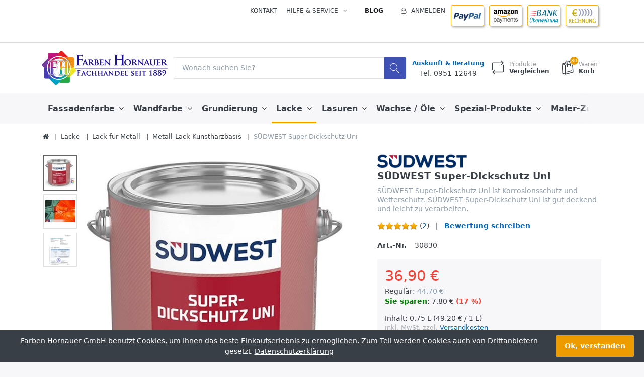

--- FILE ---
content_type: text/html; charset=utf-8
request_url: https://www.farben-hornauer.de/suedwest-super-dickschutz-uni?Wunsch-T%C3%B6ne+auf+Anfrage+lieferbar.-59-0-133=1129&pvari59-0-3-132=1126&utm_source=kauflokal.com&utm_medium=referral&utm_campaign=s%C3%9Cdwest_p105acfbe7cb78b39c697383a89fb31e9
body_size: 22711
content:


<!DOCTYPE html>
<html lang="de" dir="ltr" data-pnotify-firstpos1="140">
<head>
	<meta charset="utf-8">
    <title itemprop="name">S&#220;DWEST Super-Dickschutz Uni - Farben Hornauer Bamberg, Farben, Lacke, Lasuren, Tapeten, B&#246;den, uvm.</title>
	<meta http-equiv="x-ua-compatible" content="ie=edge">
	<meta name="viewport" content="width=device-width, initial-scale=1.0, maximum-scale=1.0, user-scalable=no">
    <meta name="description" content="S&#220;DWEST Super-Dickschutz Uni ist Korrosionsschutz und Wetterschutz. S&#220;DWEST Super-Dickschutz Uni ist gut deckend und leicht zu verarbeiten." />
    <meta name="keywords" content="suedwest super-dickschutz , s&#252;dwest superdickschutz uni, suedwest dickschutz, lack korrosion schutz" />
    <meta name="generator" content="SmartStore.NET 3.1.5.0" />

    



<script>
    try {
        if (typeof navigator === 'undefined') navigator = {};
        html = document.documentElement;
        if (/Edge\/\d+/.test(navigator.userAgent)) { html.className += ' edge' }
        else if ('mozMatchesSelector' in html) { html.className += ' moz' }
        else if ('webkitMatchesSelector' in html) { html.className += ' wkit' };
        html.className += (this.top === this.window ? ' not-' : ' ') + 'framed';
    } catch (e) { }
</script>
<!--[if IE 9]><script>try{html.className+=' ie ie9 iepost8 iepre10'}catch(e){};navigator.isIE=9</script><![endif]-->
<!--[if gt IE 9]><script>try{html.className+=' ie ie10 iepost8'}catch(e){};navigator.isIE=10</script><![endif]-->
<!--[if !IE]>--><script>var ieMode = 0; try { if (document.documentMode) { ieMode = document.documentMode; html.className += ' ie iepost8 ie' + document.documentMode } else { html.className += ' not-ie' }; } catch (e) { }; navigator.isIE = ieMode</script><!-- <![endif]-->

	<meta name="robots" content="index, follow" />
	<meta name="accept-language" content="de-DE"/>


<script>
	window.Res = {
			"Common.Notification": "Benachrichtigung",
			"Common.Close": "Schließen",
			"Common.On": "An",
			"Common.OK": "OK",
			"Common.Cancel": "Abbrechen",
			"Common.Off": "Aus",
			"Products.Longdesc.More": "Mehr anzeigen",
			"Products.Longdesc.Less": "Weniger anzeigen",
			"Jquery.Validate.Email": "Bitte geben Sie eine gültige E-Mail-Adresse ein.",
			"Jquery.Validate.Required": "Diese Angabe ist erforderlich.",
			"Jquery.Validate.Remote": "Bitte korrigieren Sie dieses Feld.",
			"Jquery.Validate.Url": "Bitte geben Sie eine gültige URL ein.",
			"Jquery.Validate.Date": "Bitte geben Sie ein gültiges Datum ein.",
			"Jquery.Validate.DateISO": "Bitte geben Sie ein gültiges Datum (nach ISO) ein.",
			"Jquery.Validate.Number": "Bitte geben Sie eine gültige Nummer ein.",
			"Jquery.Validate.Digits": "Bitte geben Sie nur Ziffern ein.",
			"Jquery.Validate.Creditcard": "Bitte geben Sie eine gültige Kreditkartennummer ein.",
			"Jquery.Validate.Equalto": "Wiederholen Sie bitte die Eingabe.",
			"Jquery.Validate.Maxlength": "Bitte geben Sie nicht mehr als {0} Zeichen ein.",
			"Jquery.Validate.Minlength": "Bitte geben Sie mindestens {0} Zeichen ein.",
			"Jquery.Validate.Rangelength": "Die Länge der Eingabe darf minimal {0} und maximal {1} Zeichen lang sein.",
			"jquery.Validate.Range": "Bitte geben Sie einen Wert zwischen {0} und {1} ein.",
			"Jquery.Validate.Max": "Bitte geben Sie einen Wert kleiner oder gleich {0} ein.",
			"Jquery.Validate.Min": "Bitte geben Sie einen Wert größer oder gleich {0} ein.",
	};
</script>


    <link href="/bundles/css/hhotrze8k-fio86yvs50lkzxhzvnnwmpkx5oa8msdwu1?v=eadLlcVwBEyrWEpiuBsL4XfAHsF1xbA1uTtijy-_0CQ1" rel="stylesheet"/>

<link href="/Themes/Flex/Content/theme.scss" rel="stylesheet" type="text/css" />

    <script src="/bundles/js/iutkcxfa3nxfvra1m1tsq1mx6ztnv9ydfvzbemqglde1?v=ywi4Snf-8IW7_vsMfXPv1tKiYZrrvB-U7gqDZqtniyc1"></script>





    <link rel="canonical" href="https://www.farben-hornauer.de/suedwest-super-dickschutz-uni" />

	

    
     <link rel="shortcut icon" href="/favicon.ico?v=3.1" />

	
	<script>jQuery(function () { if (SmartStore.globalization) { SmartStore.globalization.culture = {"name":"de-DE","englishName":"German (Germany)","nativeName":"Deutsch (Deutschland)","isRTL":false,"language":"de","numberFormat":{",":".",".":",","pattern":[1],"decimals":2,"groupSizes":[3],"+":"+","-":"-","NaN":"NaN","negativeInfinity":"-∞","positiveInfinity":"∞","percent":{",":".",".":",","pattern":[0,0],"decimals":2,"groupSizes":[3],"symbol":"%"},"currency":{",":".",".":",","pattern":[8,3],"decimals":2,"groupSizes":[3],"symbol":"€"}},"dateTimeFormat":{"calendarName":"Gregorianischer Kalender","/":".",":":":","firstDay":1,"twoDigitYearMax":2029,"AM":null,"PM":null,"days":{"names":["Sonntag","Montag","Dienstag","Mittwoch","Donnerstag","Freitag","Samstag"],"namesAbbr":["So","Mo","Di","Mi","Do","Fr","Sa"],"namesShort":["So","Mo","Di","Mi","Do","Fr","Sa"]},"months":{"names":["Januar","Februar","März","April","Mai","Juni","Juli","August","September","Oktober","November","Dezember",""],"namesAbbr":["Jan","Feb","Mrz","Apr","Mai","Jun","Jul","Aug","Sep","Okt","Nov","Dez",""]},"patterns":{"d":"dd.MM.yyyy","D":"dddd, d. MMMM yyyy","t":"HH:mm","T":"HH:mm:ss","g":"dd.MM.yyyy HH:mm","G":"dd.MM.yyyy HH:mm:ss","f":"dddd, d. MMMM yyyy HH:mm:ss","F":"dddd, d. MMMM yyyy HH:mm:ss","M":"d. MMMM","Y":"MMMM yyyy","u":"yyyy'-'MM'-'dd HH':'mm':'ss'Z'"}}}; }; });</script>
<meta property='og:site_name' content='Farben Hornauer GmbH' />
<meta property='og:type' content='product' />
<meta property='og:url' content='https://www.farben-hornauer.de/suedwest-super-dickschutz-uni' />
<meta property='og:site' content='https://www.farben-hornauer.de/' />
<meta property='og:title' content='SÜDWEST Super-Dickschutz Uni' />
<meta property='og:description' content='SÜDWEST Super-Dickschutz Uni ist Korrosionsschutz und Wetterschutz. SÜDWEST Super-Dickschutz Uni ist gut deckend und leicht zu verarbeiten.' />
<meta property='twitter:card' content='product' />
<meta property='twitter:title' content='SÜDWEST Super-Dickschutz Uni' />
<meta property='twitter:description' content='SÜDWEST Super-Dickschutz Uni ist Korrosionsschutz und Wetterschutz. SÜDWEST Super-Dickschutz Uni ist gut deckend und leicht zu verarbeiten.' />
<meta property='twitter:image' content='https://www.farben-hornauer.de/media/image/731/sudwest-super-dickschutz-uni.jpg' />
<meta property='og:image' content='https://www.farben-hornauer.de/media/image/731/sudwest-super-dickschutz-uni.jpg' />
<meta property='og:image:width' content='627' />
<meta property='og:image:height' content='609' />


	<script src="/Scripts/smartstore.globalization.adapter.js"></script>


    <!--Powered by SmartStore.NET - https://www.smartstore.com-->
</head>
<body class="lyt-cols-1" id="">

    

<div id="page">
    <div class="canvas-blocker canvas-slidable"></div>

    <div class="page-main canvas-slidable">
            <header id="header">
                <div class="menubar-section d-none d-lg-block menubar-light">
                    <div class="container menubar-container">




<nav class="menubar">
    <nav class="menubar-group ml-0">

    </nav>

    <nav class="menubar-group ml-auto">
        


            <a class="menubar-link" href="/contactus">Kontakt</a>

        <div class="dropdown service-links">
            <a class="menubar-link" data-toggle="dropdown" aria-haspopup="true" aria-expanded="false" href="#">
				<span>Hilfe & Service</span>
                <i class="fa fa-angle-down menubar-caret"></i>
            </a>

            <div class="dropdown-menu">



	<a href="/newproducts" class="dropdown-item">Neu eingetroffen</a>
	<a href="/manufacturer/all" class="dropdown-item">Alle Marken</a>
	<a href="/recentlyviewedproducts" class="dropdown-item">Zuletzt angesehen</a>
	<a href="/compareproducts" class="dropdown-item">Produktliste vergleichen</a>

<div class="dropdown-divider"></div>

		<a href="/aboutus" class="dropdown-item">Über uns</a>
		<a href="/disclaimer" class="dropdown-item">Rechtshinweise</a>
		<a href="/shippinginfo" class="dropdown-item">Versandinfos</a>
		<a href="/conditionsofuse" class="dropdown-item">AGB</a>


 
            </div>
        </div>

    </nav>

    <nav class="menubar-group menubar-group--special">
                    <a class="menubar-link" href="/blog">
                Blog
            </a>
                
    </nav>

        <nav id="menubar-my-account" class="menubar-group">
            <div class="dropdown">
                <a class="menubar-link"  aria-haspopup="true" aria-expanded="false" href="/login?ReturnUrl=%2Fsuedwest-super-dickschutz-uni%3FWunsch-T%25C3%25B6ne%2Bauf%2BAnfrage%2Blieferbar.-59-0-133%3D1129%26pvari59-0-3-132%3D1126%26utm_source%3Dkauflokal.com%26utm_medium%3Dreferral%26utm_campaign%3Ds%25C3%259Cdwest_p105acfbe7cb78b39c697383a89fb31e9" rel="nofollow">
                    <i class="fa fa-user-o menubar-icon"></i>

                        <span>Anmelden</span>
                </a>

            </div>






<p><a href="https://www.farben-hornauer.de/paymentinfo"><img alt="paypal" src="/Media/Default/Uploaded/paypal-icon.png" style="width: 72px; height: 48px; margin-top: 10px; margin-bottom: 10px;"></a>
  <a href="https://www.farben-hornauer.de/paymentinfo"><img alt="" src="/Media/Default/Uploaded/amazon-icon.png" style="width: 72px; height: 48px; margin-top: 10px; margin-bottom: 10px;"></a>
  <a href="https://www.farben-hornauer.de/paymentinfo"><img alt="" src="/Media/Default/Uploaded/transfer-icon.png" style="width: 72px; height: 48px; margin-top: 10px; margin-bottom: 10px;"></a>
  <a href="https://www.farben-hornauer.de/paymentinfo">
  <img alt="" src="/Media/Default/Uploaded/rechnung-icon.png" style="width: 72px; height: 48px; margin-top: 10px; margin-bottom: 10px;"></a></p>

        </nav>

</nav>




                    </div>
                </div>
                <div class="shopbar-section shopbar-light"> 
                    <div class="container shopbar-container">

<div class="shopbar">
	<div class="shopbar-col-group shopbar-col-group-brand">
		<!-- LOGO -->
		<div class="shopbar-col shop-logo">

<a href="/" class="brand">          
        <img src='//www.farben-hornauer.de/media/image/676/0000676.png' 
            alt="Farben Hornauer GmbH" 
            title="Farben Hornauer GmbH"
			class="img-fluid"
            width="500"
            height="138" />
</a>

		</div>

		<!-- SEARCH -->
		<div class="shopbar-col shopbar-search">


<form action="/search" class="instasearch-form" method="get">	<input type="text"
			id="instasearch"
			class="instasearch-term form-control"
			name="q"
			placeholder="Wonach suchen Sie?"
		    data-instasearch="true"
			data-minlength="3"
			data-showthumbs="true"
			data-url="/instantsearch"
			 autocomplete="off" />
	<button type="submit" class="btn btn-primary btn-icon instasearch-button" title="Suchen">
		<i class="icm icm-magnifier instasearch-icon"></i>
	</button>
	<div id="instasearch-drop">
		<div class="instasearch-drop-body clearfix"></div>
	</div>
</form>
		</div>
	</div>

	<div class="shopbar-col-group shopbar-col-group-tools">
		<!-- TOOLS -->


<div class="shopbar-col shopbar-tools" data-summary-href="/ShoppingCart/CartSummary?cart=True&amp;wishlist=False&amp;compare=True">

	<!-- Hamburger Menu -->
	<div class="shopbar-tool d-lg-none" id="shopbar-menu">
		<a class="shopbar-button" href="#" data-toggle="offcanvas" data-autohide="true" data-placement="left" data-fullscreen="false" data-disablescrolling="true" data-target="#offcanvas-menu">
			<span class="shopbar-button-icon">
				<i class="icm icm-menu"></i>
			</span>
			<span class="shopbar-button-label-sm">
				Menü
			</span>
		</a>
	</div>






<div style="text-align: center;"><b style="font-size: 12px; color: rgb(8, 82, 148);"><a href="https://www.farben-hornauer.de/contactus">Auskunft &amp; Beratung</a></b><br><span style="font-size: 14px;">Tel. 0951-</span><span style="text-align: left;">12649</span></div>

	<!-- User -->
	<div class="shopbar-tool d-lg-none" id="shopbar-user">
		<a class="shopbar-button" href="/login?ReturnUrl=%2Fsuedwest-super-dickschutz-uni%3FWunsch-T%25C3%25B6ne%2Bauf%2BAnfrage%2Blieferbar.-59-0-133%3D1129%26pvari59-0-3-132%3D1126%26utm_source%3Dkauflokal.com%26utm_medium%3Dreferral%26utm_campaign%3Ds%25C3%259Cdwest_p105acfbe7cb78b39c697383a89fb31e9">
			<span class="shopbar-button-icon">
				<i class="icm icm-user"></i>
			</span>
			<span class="shopbar-button-label-sm">
				Anmelden
			</span>
		</a>
	</div>

		<div class="shopbar-tool" id="shopbar-compare" data-target="#compare-tab">
			<a href="/compareproducts"  class="shopbar-button navbar-toggler" data-toggle="offcanvas" data-summary-href="/ShoppingCart/CartSummary?compare=True"
			   data-autohide="true" data-placement="right" data-fullscreen="false" data-disablescrolling="true" data-target="#offcanvas-cart">
				<span class="shopbar-button-icon">
					<i class="icm icm-repeat"></i>
					<span class='badge badge-pill label-cart-amount badge-warning' style="display:none" data-bind-to="CompareItemsCount">0</span>
				</span>
				<span class="shopbar-button-label">
					<span>Produkte</span><br />
					<strong>Vergleichen</strong>
				</span>
				<span class="shopbar-button-label-sm">
					Vergleichen
				</span>
			</a>
		</div>


		<div class="shopbar-tool" id="shopbar-cart" data-target="#cart-tab">
			<a href="/cart" class="shopbar-button navbar-toggler" data-toggle="offcanvas" data-summary-href="/ShoppingCart/CartSummary?cart=True"
			   data-autohide="true" data-placement="right" data-fullscreen="false" data-disablescrolling="true" data-target="#offcanvas-cart">
				<span class="shopbar-button-icon">
					<i class="icm icm-bag"></i>
					<span class='badge badge-pill label-cart-amount badge-warning' style="display:none" data-bind-to="CartItemsCount">
						0
					</span>
				</span>
				<span class="shopbar-button-label">
					<span>Waren</span><br />
					<strong>Korb</strong>
				</span>
				<span class="shopbar-button-label-sm">
					Warenkorb
				</span>
			</a>
		</div>



</div>



	</div>
</div>
                    </div>
                </div>
                <div class="megamenu-section d-none d-lg-block">
                    <nav class='navbar navbar-light'>
                        <div class="container megamenu-container">




<style type="text/css">
    .mega-menu-dropdown {
        min-height: 370px;
    }
</style>

<div class="mainmenu megamenu megamenu-blend--next">



<div class="megamenu-nav megamenu-nav--prev alpha">
	<a href="#" class="megamenu-nav-btn btn btn-icon"><i class="fa fa-angle-left"></i></a>
</div>

<ul class="navbar-nav flex-row flex-nowrap" 
    data-selected-menu-item="22" 
    data-current-category-id="0" 
    data-current-product-id="59"
    data-current-manufacturer-id="0">



        <li class='nav-item dropdown-submenu' id="main-nav-item-2" data-id="2">
                <a href="/fassadenfarbe" class="nav-link dropdown-toggle" aria-expanded="false" data-target="#dropdown-menu-2">
                    <span >Fassadenfarbe</span>
                </a>

        </li>
        <li class='nav-item dropdown-submenu' id="main-nav-item-6" data-id="6">
                <a href="/wandfarbe" class="nav-link dropdown-toggle" aria-expanded="false" data-target="#dropdown-menu-6">
                    <span >Wandfarbe</span>
                </a>

        </li>
        <li class='nav-item dropdown-submenu' id="main-nav-item-12" data-id="12">
                <a href="/grundierung" class="nav-link dropdown-toggle" aria-expanded="false" data-target="#dropdown-menu-12">
                    <span >Grundierung</span>
                </a>

        </li>
        <li class='nav-item dropdown-submenu expanded' id="main-nav-item-18" data-id="18">
                <a href="/lacke" class="nav-link dropdown-toggle" aria-expanded="false" data-target="#dropdown-menu-18">
                    <span >Lacke</span>
                </a>

        </li>
        <li class='nav-item dropdown-submenu' id="main-nav-item-28" data-id="28">
                <a href="/lasuren" class="nav-link dropdown-toggle" aria-expanded="false" data-target="#dropdown-menu-28">
                    <span >Lasuren</span>
                </a>

        </li>
        <li class='nav-item dropdown-submenu' id="main-nav-item-34" data-id="34">
                <a href="/wachse-/-oele" class="nav-link dropdown-toggle" aria-expanded="false" data-target="#dropdown-menu-34">
                    <span >Wachse / &#214;le</span>
                </a>

        </li>
        <li class='nav-item dropdown-submenu' id="main-nav-item-38" data-id="38">
                <a href="/spezial-produkte" class="nav-link dropdown-toggle" aria-expanded="false" data-target="#dropdown-menu-38">
                    <span >Spezial-Produkte</span>
                </a>

        </li>
        <li class='nav-item dropdown-submenu' id="main-nav-item-43" data-id="43">
                <a href="/maler-zubehoer" class="nav-link dropdown-toggle" aria-expanded="false" data-target="#dropdown-menu-43">
                    <span >Maler-Zubeh&#246;r</span>
                </a>

        </li>
        <li class='nav-item' id="main-nav-item-48" data-id="48">
                <a href="/sonderangebote" class="nav-link">
                    <span >% SALE %</span>
                </a>

        </li>



</ul>

<div class="megamenu-nav megamenu-nav--next omega">
	<a href="#" class="megamenu-nav-btn btn btn-icon"><i class="fa fa-angle-right"></i></a>
</div>
</div>

<div class="megamenu-dropdown-container container">
    <div id="dropdown-menu-2" class="" data-id="2" data-display-rotator="false">
        <div class="dropdown-menu mega-menu-dropdown">

                <div class="picture-container" style="bottom:0;right:0;transform: translate(-5px, -15px);">

                        <img src="//www.farben-hornauer.de/media/image/350/0000350.jpg" style="" border="0" />
                </div>

            <div class="row mega-menu-dropdown-row">
						<div class="col-md-3 col-sm-6 text-md-center megamenu-cat-img">
							<img src="//www.farben-hornauer.de/media/image/348/fassadenfarbe.jpg?size=400" alt="Fassadenfarbe" />

							<div class="below-preview-pic-text text-left">
								<p style="text-align: center">Hochwertige Fassadenfarben bieten perfekten Schutz über viele Jahre.<br><br>Gerne beraten wir Sie hierzu<br>kostenlos & unverbindlich.<br><a href="https://www.farben-hornauer.de/contactus" target="_self">Kontakt</a></p>
							</div>
						</div>

                <div class="col-md-3 col-sm-6">

                        <a class='mega-menu-dropdown-heading ' 
                            href="/fassadenfarbe-siliconharz" id="dropdown-heading-3" data-id="3">
                            <span>Fassadenfarbe Siliconharz</span>

                        </a>
                        <a class='mega-menu-dropdown-heading ' 
                            href="/fassadenfarbe-mineralisch" id="dropdown-heading-4" data-id="4">
                            <span>Fassadenfarbe Mineralisch</span>

                        </a>
                        <a class='mega-menu-dropdown-heading ' 
                            href="/fassadenfarbe-acrylat" id="dropdown-heading-5" data-id="5">
                            <span>Fassadenfarbe Acryl</span>

                        </a>
                </div>

                    <div class="col-md-0 col-sm-0 megamenu-html-text">
                        <p><span style="font-size: 15px;">Langer Schutz für Ihre Fassade<br><br></span><span style="font-size: 15px;">UV-Stabile Farb-Pigmente<br><br></span><span style="font-size: 15px;">Schutz vor Algen- &amp; Pilzbefall<br></span><span style="font-size: 15px;"><br></span><span style="font-size: 15px;"><a href="https://www.farben-hornauer.de/suedwest-lotusan-mit-abperl-effekt">Original LOTUS-Abperleffekt</a></span></p><p><a href="https://www.farben-hornauer.de/suedwest-lotusan-mit-abperl-effekt"><img src="/media/Uploaded/lotusan-blatt.jpg" alt="Lotusan Fassadenfarbe" title="Lotusan Fassadenfarbe" style="" class="float-left"></a></p>
                    </div>
            </div>


        </div>
    </div>
    <div id="dropdown-menu-6" class="" data-id="6" data-display-rotator="false">
        <div class="dropdown-menu mega-menu-dropdown">

                <div class="picture-container" style="bottom:0;right:0;transform: translate(200px, 0px);">

                        <img src="//www.farben-hornauer.de/media/image/347/0000347.png" style="" border="0" />
                </div>

            <div class="row mega-menu-dropdown-row">

                <div class="col-md-3 col-sm-6">

                        <a class='mega-menu-dropdown-heading ' 
                            href="/wandfarbe-dispersion" id="dropdown-heading-7" data-id="7">
                            <span>Wandfarbe Dispersion</span>

                        </a>
                        <a class='mega-menu-dropdown-heading ' 
                            href="/wandfarbe-silikat-/-bio" id="dropdown-heading-8" data-id="8">
                            <span>Wandfarbe Silikat / Bio</span>

                        </a>
                        <a class='mega-menu-dropdown-heading ' 
                            href="/wandfarbe-latex" id="dropdown-heading-9" data-id="9">
                            <span>Wandfarbe Latex</span>

                        </a>
                        <a class='mega-menu-dropdown-heading ' 
                            href="/isolier-schimmel-farbe" id="dropdown-heading-10" data-id="10">
                            <span>Isolier- &amp; Schimmel-Farbe</span>

                        </a>
                        <a class='mega-menu-dropdown-heading ' 
                            href="/voll-und-abtoenfarbe" id="dropdown-heading-11" data-id="11">
                            <span>Voll- und Abt&#246;nfarbe</span>

                        </a>
                        <a class='mega-menu-dropdown-heading ' 
                            href="/tapeten" id="dropdown-heading-1" data-id="1">
                            <span>Tapeten</span>

                                <label class="badge badge-success">NEU</label>
                        </a>
                </div>

                    <div class="col-md-9 col-sm-18 megamenu-html-text">
                        <i><span style="font-size: 24px; color: rgb(255, 156, 0);">Weltklasse für Kinder- &amp; Schlafzimmer</span></i><br>- 100% lösemittelfreie Wandfarbe&nbsp; &nbsp; <a href="https://www.farben-hornauer.de/wandfarbe-dispersion">... direkt zum Produkt</a><br>- Rein mineralische Silikatfarbe&nbsp; &nbsp; <a href="https://www.farben-hornauer.de/wandfarbe-silikat-/-bio">... direkt zum Produkt</a><br><br><span style="font-size: 24px; color: rgb(255, 156, 0);"><i style="">STARK gegen Schimmel, Nikotin, uvm.</i></span><br>- Anti-Schimmelfarbe für schwierige Untergründe<br>- Isolierfarben für Raucherwohnung und bei Wasserschäden&nbsp; &nbsp; <a href="https://www.farben-hornauer.de/isolier-schimmel-farbe">... direkt zum Produkt</a><br><br><i><span style="font-size: 24px; color: rgb(255, 156, 0);">Einfach selber mischen :-)</span></i><br>- hochwertige Abtönfarben in PREMIUM-Qualität&nbsp; &nbsp; <a href="https://www.farben-hornauer.de/pigrol-volltonfarbe-abtoenfarbe">... direkt zum Produkt</a>
                    </div>
            </div>


        </div>
    </div>
    <div id="dropdown-menu-12" class="" data-id="12" data-display-rotator="false">
        <div class="dropdown-menu mega-menu-dropdown">

                <div class="picture-container" style="bottom:0;right:0;transform: translate(-15px, -15px);">

                        <a href="https://www.farben-hornauer.de/grundierung" style=""><img src="//www.farben-hornauer.de/media/image/334/0000334.jpg" border="0" /></a>
                </div>

            <div class="row mega-menu-dropdown-row">

                <div class="col-md-3 col-sm-6">

                        <a class='mega-menu-dropdown-heading ' 
                            href="/grundierung-fuer-wand-/-fassade" id="dropdown-heading-13" data-id="13">
                            <span>Grundierung f&#252;r Wand / Fassade</span>

                        </a>
                        <a class='mega-menu-dropdown-heading ' 
                            href="/grundierung-fuer-holz" id="dropdown-heading-14" data-id="14">
                            <span>Grundierung f&#252;r Holz</span>

                        </a>
                        <a class='mega-menu-dropdown-heading ' 
                            href="/grundierung-fuer-metall" id="dropdown-heading-15" data-id="15">
                            <span>Grundierung f&#252;r Metall</span>

                        </a>
                        <a class='mega-menu-dropdown-heading ' 
                            href="/grundierung-fuer-kunststoff" id="dropdown-heading-16" data-id="16">
                            <span>Grundierung f&#252;r Kunststoff</span>

                        </a>
                        <a class='mega-menu-dropdown-heading ' 
                            href="/grundierung-bei-rost" id="dropdown-heading-17" data-id="17">
                            <span>Grundierung bei Rost</span>

                        </a>
                </div>

                    <div class="col-md-6 col-sm-12 megamenu-html-text">
                        <p><span style="font-size: 18px;">Immer die richtige Grundierung</span><br><br>- Metall, Zink, Aluminium, Eisen<br>- Holz, Holzwerkstoffe, Pressspan<br>- Verbundwerkstoffe, Rigipsplatten<br>- Wand, Fassade, Putz, Tapeten<br>- Beton, Mauerwerk, Boden, Kunststoff<br><br><span style="font-size: 18px;">Sehr hochwertige Qualität</span><br><br>- für optimale Haftung<br>- für glatte Oberflächen<br>- gegen Rost, Nikotin, Wasser, Schimmel<br>- einfach zu verarbeiten</p>
                    </div>
            </div>


        </div>
    </div>
    <div id="dropdown-menu-18" class="" data-id="18" data-display-rotator="false">
        <div class="dropdown-menu mega-menu-dropdown">

                <div class="picture-container" style="bottom:0;right:0;transform: translate(0px, -30px);">

                        <img src="//www.farben-hornauer.de/media/image/342/0000342.jpg" style="" border="0" />
                </div>

            <div class="row mega-menu-dropdown-row">
						<div class="col-md-3 col-sm-6 text-md-center megamenu-cat-img">
							<img src="//www.farben-hornauer.de/media/image/341/lacke.jpg?size=400" alt="Lacke" />

							<div class="below-preview-pic-text text-left">
								<p style="text-align: center">Hochwertige Lacke für viele Untergründe, als Rostschutz, uvm.<br><br>Gerne beraten wir Sie hierzu<br>kostenlos & unverbindlich.<br><a href="https://www.farben-hornauer.de/contactus" target="_self">Kontakt</a></p>
							</div>
						</div>

                <div class="col-md-3 col-sm-6">

                        <a class='mega-menu-dropdown-heading ' 
                            href="/lack-fuer-holz" id="dropdown-heading-19" data-id="19">
                            <span>Lack f&#252;r Holz</span>

                        </a>
        <span class="mega-menu-subitem-wrap">
            <a class='mega-menu-subitem' 
               href="/holzlack-loesemittelfrei" id="megamenu-subitem-20" data-id="20">
                <span>Holzlack l&#246;semittelfrei</span>
            </a>

            

        </span>
        <span class="mega-menu-subitem-wrap">
            <a class='mega-menu-subitem' 
               href="/holzlack-kunstharzbasis" id="megamenu-subitem-21" data-id="21">
                <span>Holzlack Kunstharzbasis</span>
            </a>

            

        </span>
                        <a class='mega-menu-dropdown-heading ' 
                            href="/lack-fuer-metall" id="dropdown-heading-22" data-id="22">
                            <span>Lack f&#252;r Metall</span>

                        </a>
        <span class="mega-menu-subitem-wrap">
            <a class='mega-menu-subitem' 
               href="/metall-lack-loesemittelfrei" id="megamenu-subitem-23" data-id="23">
                <span>Metall-Lack l&#246;semittelfrei</span>
            </a>

            

        </span>
        <span class="mega-menu-subitem-wrap">
            <a class='mega-menu-subitem active' 
               href="/metall-lack-kunstharzbasis" id="megamenu-subitem-24" data-id="24">
                <span>Metall-Lack Kunstharzbasis</span>
            </a>

            

        </span>
                        <a class='mega-menu-dropdown-heading ' 
                            href="/rost-korrosionsschutz" id="dropdown-heading-26" data-id="26">
                            <span>Rost- &amp; Korrosionsschutz</span>

                        </a>
                        <a class='mega-menu-dropdown-heading ' 
                            href="/spezial-lacke" id="dropdown-heading-49" data-id="49">
                            <span>Spezial-Lacke</span>

                                <label class="badge badge-info">NEU</label>
                        </a>
                        <a class='mega-menu-dropdown-heading ' 
                            href="/klarlack-farblos" id="dropdown-heading-25" data-id="25">
                            <span>Klarlack farblos</span>

                        </a>
                        <a class='mega-menu-dropdown-heading ' 
                            href="/boden-markierungsfarbe" id="dropdown-heading-27" data-id="27">
                            <span>Boden- &amp; Markierungsfarbe</span>

                        </a>
                </div>

                    <div class="col-md-6 col-sm-12 megamenu-html-text">
                        <div style="text-align: center;"><span style="font-size: 17px;">Spielend leicht zum Wunsch-Farbton!<br>Wir mischen über 1 Mio. brillante Farben.</span></div>
                    </div>
            </div>


        </div>
    </div>
    <div id="dropdown-menu-28" class="" data-id="28" data-display-rotator="true">
        <div class="dropdown-menu mega-menu-dropdown">

                <div class="picture-container" style="bottom:0;right:0;transform: translate(0px, 60px);">

                        <img src="//www.farben-hornauer.de/media/image/340/0000340.png" style="" border="0" />
                </div>

            <div class="row mega-menu-dropdown-row">
						<div class="col-md-3 col-sm-6 text-md-center megamenu-cat-img">
							<img src="//www.farben-hornauer.de/media/image/339/lasuren.gif?size=400" alt="Lasuren" />

							<div class="below-preview-pic-text text-left">
								<p style="text-align: center">Hochwertige Lasuren bieten perfekten Schutz über viele Jahre.<br><br>Gerne beraten wir Sie hierzu<br>kostenlos & unverbindlich.<br><a href="https://www.farben-hornauer.de/contactus" target="_self">Kontakt</a></p>
							</div>
						</div>

                <div class="col-md-3 col-sm-6">

                        <a class='mega-menu-dropdown-heading ' 
                            href="/lasur-loesemittelfrei" id="dropdown-heading-29" data-id="29">
                            <span>Lasur l&#246;semittelfrei</span>

                        </a>
        <span class="mega-menu-subitem-wrap">
            <a class='mega-menu-subitem' 
               href="/lasur-loesemittelfrei-innen" id="megamenu-subitem-30" data-id="30">
                <span>Lasur l&#246;semittelfrei Innen</span>
            </a>

            

        </span>
        <span class="mega-menu-subitem-wrap">
            <a class='mega-menu-subitem' 
               href="/lasur-loesemittelfrei-aussen" id="megamenu-subitem-31" data-id="31">
                <span>Lasur l&#246;semittelfrei Au&#223;en</span>
            </a>

            

        </span>
                        <a class='mega-menu-dropdown-heading ' 
                            href="/lasur-kunstharzbasis" id="dropdown-heading-32" data-id="32">
                            <span>Lasur Kunstharzbasis</span>

                        </a>
                        <a class='mega-menu-dropdown-heading ' 
                            href="/holzschutzmittel" id="dropdown-heading-33" data-id="33">
                            <span>Holzschutzmittel</span>

                        </a>
                </div>

                            <div class="col-md-3"></div>
                    <div class="col-md-3 col-sm-6">
						<div class="rotator-container rotator-28">
							<div class="rotator-heading text-center">
								<h4>Unsere TOP Sales</h4>
							</div>
							<div class="rotator-content">
								<div class="placeholder"></div>
							</div>
						</div>
                    </div>
            </div>


        </div>
    </div>
    <div id="dropdown-menu-34" class="" data-id="34" data-display-rotator="false">
        <div class="dropdown-menu mega-menu-dropdown">

                <div class="picture-container" style="bottom:0;right:0;transform: translate(-20px, -20px);">

                        <img src="//www.farben-hornauer.de/media/image/344/0000344.jpg" style="" border="0" />
                </div>

            <div class="row mega-menu-dropdown-row">
						<div class="col-md-3 col-sm-6 text-md-center megamenu-cat-img">
							<img src="//www.farben-hornauer.de/media/image/345/wachse-/-ole.gif?size=400" alt="Wachse / &#214;le" />

							<div class="below-preview-pic-text text-left">
								
							</div>
						</div>

                <div class="col-md-3 col-sm-6">

                        <a class='mega-menu-dropdown-heading ' 
                            href="/holz-wachs" id="dropdown-heading-35" data-id="35">
                            <span>Holz-Wachs</span>

                        </a>
                        <a class='mega-menu-dropdown-heading ' 
                            href="/holz-oel-fuer-innen" id="dropdown-heading-36" data-id="36">
                            <span>Holz-&#214;l f&#252;r Innen</span>

                        </a>
                        <a class='mega-menu-dropdown-heading ' 
                            href="/holz-oel-fuer-aussen" id="dropdown-heading-37" data-id="37">
                            <span>Holz-&#214;l f&#252;r Au&#223;en</span>

                        </a>
                </div>

            </div>


        </div>
    </div>
    <div id="dropdown-menu-38" class="" data-id="38" data-display-rotator="false">
        <div class="dropdown-menu mega-menu-dropdown">


            <div class="row mega-menu-dropdown-row">

                <div class="col-md-3 col-sm-6">

                        <a class='mega-menu-dropdown-heading ' 
                            href="/abbeizer-/-entlacker" id="dropdown-heading-40" data-id="40">
                            <span>Abbeizer / Entlacker</span>

                        </a>
                        <a class='mega-menu-dropdown-heading ' 
                            href="/scheidel-graffitientferner-u-graffitischutz" id="dropdown-heading-50" data-id="50">
                            <span>SCHEIDEL Graffitientferner u. Graffitischutz</span>

                        </a>
                        <a class='mega-menu-dropdown-heading ' 
                            href="/spachtel-dichtstoffe" id="dropdown-heading-39" data-id="39">
                            <span>Spachtel- &amp; Dichtstoffe</span>

                        </a>
                        <a class='mega-menu-dropdown-heading ' 
                            href="/schimmel-flecken-ex" id="dropdown-heading-41" data-id="41">
                            <span>Schimmel- &amp; Flecken-EX</span>

                        </a>
                        <a class='mega-menu-dropdown-heading ' 
                            href="/verduennung-/-loesemittel" id="dropdown-heading-42" data-id="42">
                            <span>Verd&#252;nnung / L&#246;semittel</span>

                        </a>
                </div>

                    <div class="col-md-9 col-sm-18 megamenu-html-text">
                        <table align="right" style="border-style: none" class="">

	<tbody>

<tr>

		<td style="width: 220px"><a href="https://www.farben-hornauer.de/abbeizer-/-entlacker"><img src="https://www.farben-hornauer.de/media/image/52/abbeizer-/-entlacker.jpg" style="" class="img-thumbnail"></a></td>

		<td style="width: 220px"><a href="https://www.farben-hornauer.de/schimmel-flecken-ex"><img src="https://www.farben-hornauer.de/media/image/53/schimmel-flecken-ex.jpg" style="" class="img-thumbnail"></a></td>

		<td style="width: 220px"><a href="https://www.farben-hornauer.de/spachtel-dichtstoffe"><img src="https://www.farben-hornauer.de/media/image/51/spachtel-dichtstoffe.jpg" style="" class="img-thumbnail"></a></td>

		<td style="width: 220px"><a href="https://www.farben-hornauer.de/verduennung-/-loesemittel"><img src="https://www.farben-hornauer.de/media/image/54/verdunnung-/-losemittel.jpg" style="" class="img-thumbnail"></a></td>

	</tr>

	<tr>

		<td style="width: 220px; height: 23px">Abbeizer &amp; Entlacker</td>

		<td style="width: 220px; height: 23px">Schimmelbekämpfung</td>

		<td style="width: 220px; height: 23px">Spachtel &amp; Dichtstoffe</td>

		<td style="width: 220px; height: 23px">Verdünnung &amp; Lösemittel</td>

	</tr>

<tr>

<td style="text-align: center; height: 23px;" colspan="4"><span style="font-size: 18px;"><br>Hochwertige Qualitäten führender deutscher Hersteller!<br><br></span></td>

</tr>

<tr>

<td style="text-align: center; height: 23px;" colspan="4"><span style="font-size: 16px;">Sie suchen etwas ganz bestimmtes?</span><br><span style="font-size: 16px;">Gerne helfen wir Ihnen unverbindlich weiter:&nbsp;&nbsp;</span><a href="https://www.farben-hornauer.de/contactus" target="_self"><span style="font-size: 16px;">Kontakt</span></a></td>

</tr>

</tbody>

</table>
                    </div>
            </div>


        </div>
    </div>
    <div id="dropdown-menu-43" class="" data-id="43" data-display-rotator="false">
        <div class="dropdown-menu mega-menu-dropdown">

                <div class="picture-container" style="bottom:0;right:0;transform: translate(0px, 0px);">

                        <img src="//www.farben-hornauer.de/media/image/346/0000346.png" style="" border="0" />
                </div>

            <div class="row mega-menu-dropdown-row">

                <div class="col-md-3 col-sm-6">

                        <a class='mega-menu-dropdown-heading ' 
                            href="/pinsel-walzen" id="dropdown-heading-44" data-id="44">
                            <span>Pinsel &amp; Walzen</span>

                        </a>
                        <a class='mega-menu-dropdown-heading ' 
                            href="/klebebaender" id="dropdown-heading-45" data-id="45">
                            <span>Klebeb&#228;nder</span>

                        </a>
                        <a class='mega-menu-dropdown-heading ' 
                            href="/folie-abdeckmaterial" id="dropdown-heading-46" data-id="46">
                            <span>Folien &amp; Abdeckmaterial</span>

                        </a>
                        <a class='mega-menu-dropdown-heading ' 
                            href="/werkzeug-sonstiges" id="dropdown-heading-47" data-id="47">
                            <span>Werkzeug &amp; Sonstiges</span>

                        </a>
                </div>

                    <div class="col-md-6 col-sm-12 megamenu-html-text">
                        <p><span style="font-size: 18px; color: rgb(255, 156, 0);"><i>"Wenn die Qualität stimmt, können gute Pinsel &amp; Walzen ausgewaschen und mehrmals wieder verwendet werden!"</i></span><br><br>Ein guter Pinsel sorgt für einen optimalen Verlauf der Farbe oder des Lacks. Hochwertige Borsten nehmen viel Farbe auf und verteilen diese besser.&nbsp;<br><br>Farb- &amp; Lackwalzen mit Velour, Schaum, Polyester- oder Synthetik-Fasern sorgen für eine glatte, gleichmäßige Oberfläche.&nbsp;<br><br><span style="font-size: 18px; color: rgb(255, 156, 0);">Premium Abklebeband</span><br><span style="font-size: 0.875rem;">Wir verkaufen u.a. das hochwertige Krepp-Band der Firma "Gerlinger", welches auch in der Autolackierung verwendet wird.</span></p>
                    </div>
            </div>


        </div>
    </div>
    <div id="dropdown-menu-48" class="" data-id="48" data-display-rotator="false">
        <div class="dropdown-menu mega-menu-dropdown">


            <div class="row mega-menu-dropdown-row">

                <div class="col-md-3 col-sm-6">

                </div>

            </div>


        </div>
    </div>

</div>



<script type="text/javascript">
    $(function () {
        var megamenuContainer = $(".megamenu-container").megaMenu({
            productRotatorAjaxUrl:      "/Plugins/MegaMenu/RotatorProducts",
            productRotatorInterval:     4000,
            productRotatorDuration:     800,
            productRotatorCycle:        true,
        }); 
    });
</script>               
						</div>
					</nav>
				</div>
			</header>






        <div id="content-wrapper">
            <section id="content" class="container mt-3">


<div class="breadcrumb-container d-none d-md-block">
	<ol class="breadcrumb" itemscope itemtype="http://schema.org/BreadcrumbList">
		<li class="breadcrumb-item" itemscope itemtype="http://data-vocabulary.org/Breadcrumb">
			<a href="/" title="Home" itemprop="url">
				<meta itemprop="title" content="Startseite">
				<i class="fa fa-home"></i>
			</a>
		</li>
			<li class="breadcrumb-item" itemscope itemtype="http://data-vocabulary.org/Breadcrumb">
					<a href="/lacke" title="Lacke" itemprop="url">
						<span itemprop="title" dir="auto">Lacke</span>
					</a>
			</li>
			<li class="breadcrumb-item" itemscope itemtype="http://data-vocabulary.org/Breadcrumb">
					<a href="/lack-fuer-metall" title="Lack f&#252;r Metall" itemprop="url">
						<span itemprop="title" dir="auto">Lack f&#252;r Metall</span>
					</a>
			</li>
			<li class="breadcrumb-item" itemscope itemtype="http://data-vocabulary.org/Breadcrumb">
					<a href="/metall-lack-kunstharzbasis" title="Metall-Lack Kunstharzbasis" itemprop="url">
						<span itemprop="title" dir="auto">Metall-Lack Kunstharzbasis</span>
					</a>
			</li>
			<li class="breadcrumb-item active" itemscope itemtype="http://data-vocabulary.org/Breadcrumb">
					<span itemprop="title" dir="auto">S&#220;DWEST Super-Dickschutz Uni</span>
			</li>
	</ol>
</div>




                <div id="content-body" class="row mt-4">


					<div id="content-center" class="col-lg-12">



<div class="page product-details-page">


	<article class="pd page-body">
		<div id="main-update-container" class="update-container" data-url="/Product/UpdateProductDetails?productId=59&amp;bundleItemId=0" itemscope itemtype="http://schema.org/Product">
<form action="/suedwest-super-dickschutz-uni" id="pd-form" method="post">			<!-- Top Content: Picture, Description, Attrs, Variants, Bundle Items, Price etc. -->
				<section class="row pd-section pd-section-top">
					<!-- Picture -->
					<div class="col-12 col-md-6 col-lg-7 pd-data-col">

						
                        <div id="pd-gallery-container">



<div id="pd-gallery-container-inner">
	<div id="pd-gallery" class="gal-box mb-3">
		<!-- Thumbnail navigation -->
		<div class="gal-nav-cell ">
			<div class="gal-nav">
				<div class="gal-list">
					<div class="gal-track" itemscope itemtype="http://schema.org/ImageGallery">
							<figure class="gal-item" itemprop="associatedMedia" itemscope itemtype="http://schema.org/ImageObject">
								<a class="gal-item-viewport" 
								   itemprop="contentUrl" 
								   href="//www.farben-hornauer.de/media/image/731/sudwest-super-dickschutz-uni.jpg" 
								   data-width="627" 
								   data-height="609" 
								   data-medium-image="//www.farben-hornauer.de/media/image/731/sudwest-super-dickschutz-uni.jpg?size=600" 
								   title="SÜDWEST Super-Dickschutz Uni, Bild 1 groß" 
								   data-picture-id="731">
									<img class="gal-item-content" src="//www.farben-hornauer.de/media/image/731/sudwest-super-dickschutz-uni.jpg?size=70" alt="Bild von SÜDWEST Super-Dickschutz Uni, Bild 1" />
								</a>
							</figure>
							<figure class="gal-item" itemprop="associatedMedia" itemscope itemtype="http://schema.org/ImageObject">
								<a class="gal-item-viewport" 
								   itemprop="contentUrl" 
								   href="//www.farben-hornauer.de/media/image/369/sudwest-super-dickschutz-uni.jpg" 
								   data-width="800" 
								   data-height="600" 
								   data-medium-image="//www.farben-hornauer.de/media/image/369/sudwest-super-dickschutz-uni.jpg?size=600" 
								   title="SÜDWEST Super-Dickschutz Uni, Bild 2 groß" 
								   data-picture-id="369">
									<img class="gal-item-content" src="//www.farben-hornauer.de/media/image/369/sudwest-super-dickschutz-uni.jpg?size=70" alt="Bild von SÜDWEST Super-Dickschutz Uni, Bild 2" />
								</a>
							</figure>
							<figure class="gal-item" itemprop="associatedMedia" itemscope itemtype="http://schema.org/ImageObject">
								<a class="gal-item-viewport" 
								   itemprop="contentUrl" 
								   href="//www.farben-hornauer.de/media/image/370/sudwest-super-dickschutz-uni.jpg" 
								   data-width="600" 
								   data-height="865" 
								   data-medium-image="//www.farben-hornauer.de/media/image/370/sudwest-super-dickschutz-uni.jpg?size=600" 
								   title="SÜDWEST Super-Dickschutz Uni, Bild 3 groß" 
								   data-picture-id="370">
									<img class="gal-item-content" src="//www.farben-hornauer.de/media/image/370/sudwest-super-dickschutz-uni.jpg?size=70" alt="Bild von SÜDWEST Super-Dickschutz Uni, Bild 3" />
								</a>
							</figure>
					</div>

				</div>
			</div>
		</div>
		<!-- Picture -->
		<div class="gal-cell">
			<div class="gal">
						<div class="gal-item">
							<a class="gal-item-viewport" href="//www.farben-hornauer.de/media/image/731/sudwest-super-dickschutz-uni.jpg" data-thumg-image="//www.farben-hornauer.de/media/image/731/sudwest-super-dickschutz-uni.jpg?size=70" data-medium-image="//www.farben-hornauer.de/media/image/731/sudwest-super-dickschutz-uni.jpg?size=600" title="S&#220;DWEST Super-Dickschutz Uni" data-picture-id="731">
								<img class="gal-item-content"
									 src="//www.farben-hornauer.de/media/image/731/sudwest-super-dickschutz-uni.jpg?size=600"
									 data-zoom="//www.farben-hornauer.de/media/image/731/sudwest-super-dickschutz-uni.jpg"
									 data-zoom-width="627"
									 data-zoom-height="609"
									 alt="Bild von S&#220;DWEST Super-Dickschutz Uni"
									 title="S&#220;DWEST Super-Dickschutz Uni" />
							</a>
						</div>
						<div class="gal-item">
							<a class="gal-item-viewport" href="//www.farben-hornauer.de/media/image/369/sudwest-super-dickschutz-uni.jpg" data-thumg-image="//www.farben-hornauer.de/media/image/369/sudwest-super-dickschutz-uni.jpg?size=70" data-medium-image="//www.farben-hornauer.de/media/image/369/sudwest-super-dickschutz-uni.jpg?size=600" title="S&#220;DWEST Super-Dickschutz Uni" data-picture-id="369">
								<img class="gal-item-content"
									 data-lazy="//www.farben-hornauer.de/media/image/369/sudwest-super-dickschutz-uni.jpg?size=600"
									 data-zoom="//www.farben-hornauer.de/media/image/369/sudwest-super-dickschutz-uni.jpg"
									 data-zoom-width="800"
									 data-zoom-height="600"
									 alt="Bild von S&#220;DWEST Super-Dickschutz Uni"
									 title="S&#220;DWEST Super-Dickschutz Uni" />
							</a>
						</div>
						<div class="gal-item">
							<a class="gal-item-viewport" href="//www.farben-hornauer.de/media/image/370/sudwest-super-dickschutz-uni.jpg" data-thumg-image="//www.farben-hornauer.de/media/image/370/sudwest-super-dickschutz-uni.jpg?size=70" data-medium-image="//www.farben-hornauer.de/media/image/370/sudwest-super-dickschutz-uni.jpg?size=600" title="S&#220;DWEST Super-Dickschutz Uni" data-picture-id="370">
								<img class="gal-item-content"
									 data-lazy="//www.farben-hornauer.de/media/image/370/sudwest-super-dickschutz-uni.jpg?size=600"
									 data-zoom="//www.farben-hornauer.de/media/image/370/sudwest-super-dickschutz-uni.jpg"
									 data-zoom-width="600"
									 data-zoom-height="865"
									 alt="Bild von S&#220;DWEST Super-Dickschutz Uni"
									 title="S&#220;DWEST Super-Dickschutz Uni" />
							</a>
						</div>
			</div>
		</div>
	</div>
</div>


						</div>
                        


					</div>
					<!-- Sidebar: Info, Price, Buttons etc. -->
					<aside class="col-12 col-md-6 col-lg-5 pd-info-col zoom-window-container">


						<!-- Title/Brand/ReviewSummary -->



<div class="pd-info pd-group">
	<!-- Brand -->
		<div class="pd-brand-block">
			<a class="pd-brand" href="/suedwest">
					<img class="pd-brand-picture" src="//www.farben-hornauer.de/media/image/726/sudwest-lacke-farben.png?size=250" alt="Bilder f&#252;r Hersteller S&#220;DWEST Lacke + Farben" title="Alle Produkte von S&#220;DWEST Lacke + Farben" />
			</a>
			<meta itemprop="brand" content="S&#220;DWEST Lacke + Farben">
		</div>

	<!-- Title -->
	<div class="page-title">
		<h1  class="pd-name pd-name-sm" itemprop="name">
SÜDWEST Super-Dickschutz Uni		</h1>
	</div>

	<!-- Short description -->
		<div  class="pd-description">
			SÜDWEST Super-Dickschutz Uni ist Korrosionsschutz und Wetterschutz. SÜDWEST Super-Dickschutz Uni ist gut deckend und leicht zu verarbeiten.
		</div>
</div>

<!-- Review Overview -->



<div class="pd-review-summary pd-group"  itemprop='aggregateRating' itemscope itemtype='http://schema.org/AggregateRating'>
	
	<div class="pd-rating-box">
		<div class="rating">
			<div style="width: 100%"></div>
		</div>
			<span class="pd-review-count">(<a href="/Product/Reviews/59">2</a>)</span>
	</div>

	
	<span class="pd-review-link">
			<a href="/Product/Reviews/59">Bewertung schreiben</a>
			<meta itemprop="ratingValue" content='5.0' />
			<meta itemprop="reviewCount" content='2' />
			<meta itemprop="ratingCount" content='2' />
	</span>
</div>





						<!-- Bundle Items -->

							<!-- Product attributes (SKU, EAN, Weight etc.) -->
							<div class="pd-attrs-container" data-partial="Attrs">



<table class="pd-attrs pd-group">
		<tr class="pd-attr-sku">
			<td>Art.-Nr.</td>
			<td itemprop="sku">30830</td>
		</tr>




</table>



							</div>
							<!-- Offer box -->

<div class="pd-offer" itemprop="offers" itemscope itemtype="http://schema.org/Offer">
	<meta itemprop="itemCondition" content="http://schema.org/NewCondition" />

			<div class="pd-offer-price-container" data-partial="Price">



<div class="pd-offer-price">
		<!-- Current price -->
		<div class="pd-group clearfix">
			<div class="row sm-gutters pd-price-group">
				<div class="col-auto pd-price-block">
						<meta itemprop="priceCurrency" content="EUR" />
										<div class="pd-price pd-price--offer">
							<meta itemprop="price" content="36.90" />
						36,90 €
					</div>
				</div>
			</div>

			<!-- Regular price -->
					<div class="pd-oldprice-line d-flex">
							<span>Regulär:</span>
						<span class="pd-oldprice pl-1">44,70 €</span>
					</div>
					<div class="pd-oldprice-line d-flex">
						<span><a style="color: #008000; font-weight: bold">Sie sparen</a>:</span>
						<span class="pl-1">7,80 € <span class="pd-saving-percent">(17 %)</span></span>
					</div>
            


		</div>
		<!-- Tier prices -->
            <div class="pd-tierprices">

            </div>
		<!-- Pangv & legal info -->
			<div class="pd-group">
					<div class="pd-pangv">
						Inhalt: 0,75 L (49,20 € / 1 L)
					</div>
									<div class="pd-legalinfo">
						inkl. MwSt.   zzgl. <a href="/shippinginfo">Versandkosten</a>
					</div>
			</div>
</div>
			</div>

	<div class="pd-stock-info-container" data-partial="Stock">



<div class="pd-stock-info pd-group">

		<div class="deliverytime-group d-flex">
			<span>Lieferzeit:</span>
			<span class="delivery-time" title="Lieferzeit: sofort lieferbar" style="color: #008000">
				<i class="fa fa-circle delivery-time-status" style="color: #008000"></i>
				sofort lieferbar
			</span>
		</div>

</div>
	</div>





<div class="pd-variants">



<div class="form-group choice">
	<label class="choice-label required" for="pvari59-0-2-133">Farbton</label>

		<div class="choice-description">
			<p>Wunsch-Töne auf Anfrage lieferbar.</p>

		</div>

	<div class="choice-control">



<select id="pvari59-0-2-133" name="pvari59-0-2-133" class="form-control" >
		<option>Bitte wählen</option>
			<option value="1127"   data-color="#ffffff">
			weiss 9110
		</option>
		<option value="1821"  data-imageurl="//www.farben-hornauer.de/media/image/581/0000581.jpg?size=70" >
			Wunsch-Ton nach RAL/NCS/etc.
		</option>
</select>
	</div>
</div>


<div class="form-group choice">
	<label class="choice-label required" for="pvari59-0-3-132">Gebinde</label>


	<div class="choice-control">



<select id="pvari59-0-3-132" name="pvari59-0-3-132" class="form-control" >
			<option value="1124"   >
			750 ml.
		</option>
		<option value="1125"   >
			2,5 Ltr.
		</option>
		<option value="1126" selected="selected"  >
			10 Ltr.
		</option>
</select>
	</div>
</div></div>

	<div class="pd-offer-actions-container" data-partial="OfferActions">



<div class="row pd-offer-actions">
				<div class="col pd-offer-action-qty">
					


<div class="qty-input">
<input class="form-control form-control-lg" data-max="10000" data-min="1" data-postfix="" data-step="1" data-val="true" data-val-number="Das Feld &#39;EnteredQuantity&#39; muss numerisch sein." id="addtocart_59_AddToCart_EnteredQuantity" name="addtocart_59.AddToCart.EnteredQuantity" type="text" value="1" /></div>
				</div>
			<div class="col flex-grow-1">
				<a class="btn btn-primary btn-lg btn-block btn-add-to-cart ajax-cart-link"
					href="#"
					rel="nofollow"
					data-href='/cart/addproduct/59/1'
					data-form-selector="#pd-form"
					data-type="cart"
					data-action="add"
					data-toggle="offcanvas" data-target="#offcanvas-cart">
					<i class="fa fa-cart-arrow-down"></i>
					<span>In den Warenkorb</span>
				</a>
			</div>
</div>
	</div>
	



<div class="pd-actions-container">

		<div class="row sm-gutters pd-actions">
				<div class="col-6 pd-action-item" >
						<a data-href='/Catalog/AddProductToCompare/59' 
						   title="Der Vergleichsliste hinzuf&#252;gen"
						   href="#"
						   class="pd-action-link pd-action-link-special action-compare ajax-cart-link"
						   rel="nofollow"
						   data-type="compare"
						   data-action="add">
							<i class="pd-action-icon icm icm-repeat"></i>
								<span class="pd-action-label">Vergleichen</span>
						</a>
				</div>
				<div class="col-6 pd-action-item" >
						<a class="pd-action-link action-ask-question" href="/Product/AskQuestion/59" rel="nofollow" title="Fragen zum Artikel?">
							<i class="pd-action-icon icm icm-envelope"></i>
								<span class="pd-action-label">Fragen?</span>
						</a>
				</div>
		</div>
</div>



</div>

						<!-- social share -->



					</aside>
				</section>
</form>		</div>

		<!-- Bottom Content: Full Description, Specification, Review etc. -->
		<section class="pd-section pd-section-bottom">
                <!-- Tabs -->

<div class="pd-tabs tabbable nav-responsive" id="pd-tabs" data-breakpoint="&lt;md">
	<ul class="nav nav-tabs nav-tabs-line">
		<li class="nav-item"><a href="#pd-tabs-1" data-toggle="tab" data-loaded="true" class="nav-link active">Beschreibung<span class="nav-link-summary">S&#220;DWEST Super-Dickschutz UNI ist ein extrem widerstandsf&#228;higer Metallschutzlack. Wir liefern frische Neuware direkt vom Hersteller, keine Lagerware.
Eigenschaften
Premium Metallschutz-Lack der neusten Generation
hoch deckend
Grund, Zwischen &amp; Decklack&nbsp;in Einem
hoher Korrosionsschutz
sehr gu...</span></a></li><li class="nav-item"><a href="#pd-tabs-2" data-toggle="tab" data-loaded="true" class="nav-link">Merkmale</a></li><li class="nav-item"><a href="#pd-tabs-3" data-toggle="tab" data-loaded="true" class="nav-link" class="clearfix"><span class="tab-caption">Bewertungen</span><span class="ml-2 badge badge-warning">2</span></a></li>
	</ul><div class="tab-content">
		<div class="tab-content-header">
				<a href="javascript:void()" class="btn btn-success btn-no-border btn-icon offcanvas-closer rounded-0" title="Schließen">
		<i class="fa fa-2x fa-lg fa-angle-left"></i>
	</a>


		</div><div class="tab-pane active" role="tabpanel" id="pd-tabs-1">
			<div  itemprop='description' class='text-body html-editor-content'><h2><span style="font-size: 15px;">SÜDWEST Super-Dickschutz UNI ist ein extrem widerstandsfähiger Metallschutzlack. Wir liefern frische Neuware direkt vom Hersteller, keine Lagerware.</span></h2><p><strong>Eigenschaften</strong></p><ul>	<li>Premium Metallschutz-Lack der neusten Generation</li>	<li>hoch deckend<br></li>	<li>Grund, Zwischen &amp; Decklack&nbsp;in Einem</li>	<li>hoher Korrosionsschutz</li>	<li>sehr gute Wetterbeständigkeit</li><li>dickschichtig anwendbar bei sehr guter Durchtrocknung</li><li>exzellente Haftung auf vielfältigen Untergründen<br></li>	<li>leicht zu verarbeiten</li>	<li>versprödungs- &amp; kreidungsstabil</li>	<li>hohe Kantenabdeckung</li><li>aromatenfrei</li><li>Seidenglanz</li></ul><p><strong>Wirkung</strong></p><ul>	<li>hochwertige Alkydharze verleihen eine sehr wetterbeständige &amp;&nbsp;korrosionsschützende Oberfläche</li>	<li>Korrosionsschutz auch in chemisch aggressiver Atmosphäre</li></ul><p><strong>Einsatzbereich</strong></p><ul>	<li>Eisen, Stahl, Edelstahl, Zink, verzinkter&nbsp;Stahl, Aluminium, Kupfer, Messing</li>	<li>Hart-Kunststoffe, Hart-PVC, Altlackierungen</li>	<li>Außen &amp; Innen (Innen nicht großflächig)</li></ul><p><strong>Verarbeitung</strong></p><ul>	<li>Streichen, Rollen, Spritzen</li></ul><p><strong>Geringer Verbrauch</strong></p><ul>	<li>ca. 8,3-12,5m²/L.&nbsp;pro Anstrich<br><i>	(Untergrundabhängig)</i></li></ul><p><strong>Trocknungs-Zeiten</strong></p><ul>	<li>staubtrocken: ca. 5 Stunden</li><li>überarbeitbar: ca. 14 Stunden</li><li>durchgetrocknet: ca. 3-4 Tage</li></ul></div>

		</div><div class="tab-pane" role="tabpanel" id="pd-tabs-2">
			


<div class="pd-specs table-responsive">
	<table class="table pd-specs-table">
		<tbody>
				<tr>
					<td class="pd-spec-name" >Basis</td>
					<td class="pd-spec-value">
							<span >Alkydharze</span>
					</td>
				</tr>
				<tr>
					<td class="pd-spec-name" >Einsatzbereich</td>
					<td class="pd-spec-value">
							<span >Außen & Innen (Innen nicht großflächig)</span>
					</td>
				</tr>
				<tr>
					<td class="pd-spec-name" >Glanzgrad</td>
					<td class="pd-spec-value">
							<span >Seidenglanz</span>
					</td>
				</tr>
				<tr>
					<td class="pd-spec-name" >Deckvermögen</td>
					<td class="pd-spec-value">
							<span >deckend</span>
					</td>
				</tr>
				<tr>
					<td class="pd-spec-name" >Gebinde</td>
					<td class="pd-spec-value">
							<span >750ml. / 2,5Ltr. / 10Ltr.</span>
					</td>
				</tr>
				<tr>
					<td class="pd-spec-name" >Verdünnung / Werkzeugreinigung</td>
					<td class="pd-spec-value">
							<span ><a href="https://www.farben-hornauer.de/scheidel-nitro-universal-verdunnung-uni-1000">Kunstharzlack-Verdünnung</a> / <a href="https://www.farben-hornauer.de/scheidel-esban-farbloser-u-pinselreiniger">Pinselreiniger</a></span>
					</td>
				</tr>
		</tbody>
	</table>
</div>

		</div><div class="tab-pane" role="tabpanel" id="pd-tabs-3">
				<p class="mb-4">
			<a class="btn btn-warning" href="/Product/Reviews/59">
				<span>Bewertung schreiben</span>
			</a>
	</p>



	<div class="review-list text-body" id="review-list">
			<div class="review-item" id="review-item-1">
				<div class="review-title">
					<div class="rating">
						<div style="width: 100%"></div>
					</div>
					<h4>1A</h4>
				</div>

				<div class="review-meta">
					<span class="review-meta-label pr-1">Von:</span>
						<span class="review-meta-value">Georg M.</span>

					<span class="review-meta-label pr-1">Datum:</span>
					<span class="review-meta-value">Donnerstag, 23. M&#228;rz 2023</span>
				</div>

				<p class="review-text" dir="auto">
					schnelle Lieferung. Super Lack!
				</p>

				<div class="review-vote d-flex" data-review-id="9928" data-href='/Product/SetReviewHelpfulness'>
					<span class="review-vote-label pr-2">War die Bewertung hilfreich?</span>
					<a class="review-vote-link review-vote-link-yes mr-1" href="#" title="Ja" data-toggle="tooltip" rel="nofollow">
						<i class="fa fa-thumbs-up"></i>
						<span class="review-vote-count" data-bind-to="TotalYes"><strong style="font-size:12px">0</strong></span>
					</a>
					<a class="review-vote-link review-vote-link-no mr-1" href="#" title="Nein" data-toggle="tooltip" rel="nofollow">
						<i class="fa fa-thumbs-down"></i>
						<span class="review-vote-count" data-bind-to="TotalNo"><strong style="font-size:12px">0</strong></span>
					</a>
				</div>
				

			</div>
			<div class="review-item" id="review-item-2">
				<div class="review-title">
					<div class="rating">
						<div style="width: 100%"></div>
					</div>
					<h4>Profi-Material</h4>
				</div>

				<div class="review-meta">
					<span class="review-meta-label pr-1">Von:</span>
						<span class="review-meta-value">Georg M.</span>

					<span class="review-meta-label pr-1">Datum:</span>
					<span class="review-meta-value">Mittwoch, 14. November 2018</span>
				</div>

				<p class="review-text" dir="auto">
					Ich nutze den Superdickschutz seit Jahren f&#252;r professionelle Lackierungen im Industriebereich. Der Lack ist Klasse und extrem robust.
				</p>

				<div class="review-vote d-flex" data-review-id="150" data-href='/Product/SetReviewHelpfulness'>
					<span class="review-vote-label pr-2">War die Bewertung hilfreich?</span>
					<a class="review-vote-link review-vote-link-yes mr-1" href="#" title="Ja" data-toggle="tooltip" rel="nofollow">
						<i class="fa fa-thumbs-up"></i>
						<span class="review-vote-count" data-bind-to="TotalYes"><strong style="font-size:12px">2</strong></span>
					</a>
					<a class="review-vote-link review-vote-link-no mr-1" href="#" title="Nein" data-toggle="tooltip" rel="nofollow">
						<i class="fa fa-thumbs-down"></i>
						<span class="review-vote-count" data-bind-to="TotalNo"><strong style="font-size:12px">0</strong></span>
					</a>
				</div>
				

			</div>
	</div>


		</div>
	</div><input type='hidden' class='loaded-tab-name' name='LoadedTabs' value='#pd-tabs-1' />
	<input type='hidden' class='loaded-tab-name' name='LoadedTabs' value='#pd-tabs-2' />
	<input type='hidden' class='loaded-tab-name' name='LoadedTabs' value='#pd-tabs-3' />

</div><script>$(function() { $('#pd-tabs').responsiveNav(); })</script>






                <!-- Tags -->



<div class="pd-tags block">
    <div class="block-title">
        <h4>Tags</h4>
    </div>
    <div class="block-body pt-3"> 
			<a href="/producttag/21/korrosionsschutz" class="pd-tag">
				<span >Korrosionsschutz</span> 
				<span class="pd-tag-count pl-1">5</span>
            </a>
			<a href="/producttag/22/rostschutz" class="pd-tag">
				<span >Rostschutz</span> 
				<span class="pd-tag-count pl-1">4</span>
            </a>
			<a href="/producttag/117/metallschutz" class="pd-tag">
				<span >Metallschutz</span> 
				<span class="pd-tag-count pl-1">3</span>
            </a>
			<a href="/producttag/128/metallschutzlack" class="pd-tag">
				<span >Metallschutzlack</span> 
				<span class="pd-tag-count pl-1">2</span>
            </a>
    </div>
</div>
                <!-- Related products -->
                <!-- Products also purchased -->


   
<div class="pd-also-purchased block block-boxed mb-3">
    <div class="block-title">
        <h3>Benutzer, die diesen Artikel gekauft haben, haben auch gekauft</h3>
    </div>
    <div class="block-body pt-0">
		<div class="artlist-carousel">







	<div id="artlist-7652938515" class='artlist artlist-grid artlist-4-cols'>



<article class="art" data-id="58">
	<div class="art-picture-block">
			<a class='art-picture img-center-container' href="/sudwest-super-dickschutz-eg-0-versand-in-de" title="Zeige Details f&#252;r S&#220;DWEST Super-Dickschutz EG" >
				<img src="//www.farben-hornauer.de/media/image/723/sudwest-super-dickschutz-eg.jpg?size=250" alt="Bild von S&#220;DWEST Super-Dickschutz EG" title="Zeige Details f&#252;r S&#220;DWEST Super-Dickschutz EG" />
			</a>
	</div>

		<div class="art-badges">
				<span class="badge badge-danger art-badge">- 13 %</span>
		</div>

	<div class="art-data-block">
		<div class="art-info-block">

			<h3  class="art-name">
				<a href="/sudwest-super-dickschutz-eg-0-versand-in-de" title="S&#220;DWEST Super-Dickschutz EG">
					<span>SÜDWEST Super-Dickschutz EG</span>
				</a>
			</h3>







	<div class="art-price-block">
		<span class="art-price art-price--offer">
			34,70 €
		</span>
				<span class="art-oldprice">39,70 €</span>


	</div>










		</div>

	</div>


</article>




<article class="art" data-id="173">
	<div class="art-picture-block">
			<a class='art-picture img-center-container' href="/friess-profi-ringpinsel" title="Zeige Details f&#252;r Friess Profi-Ringpinsel" >
				<img src="//www.farben-hornauer.de/media/image/488/friess-profi-ringpinsel.jpg?size=250" alt="Bild von Friess Profi-Ringpinsel" title="Zeige Details f&#252;r Friess Profi-Ringpinsel" />
			</a>
	</div>

		<div class="art-badges">
				<span class="badge badge-danger art-badge">- 10 %</span>
		</div>

	<div class="art-data-block">
		<div class="art-info-block">

			<h3  class="art-name">
				<a href="/friess-profi-ringpinsel" title="Friess Profi-Ringpinsel">
					<span>Friess Profi-Ringpinsel</span>
				</a>
			</h3>







	<div class="art-price-block">
		<span class="art-price art-price--offer">
			6,95 €
		</span>
				<span class="art-oldprice">7,70 €</span>


	</div>










		</div>

	</div>


</article>




<article class="art" data-id="175">
	<div class="art-picture-block">
			<a class='art-picture img-center-container' href="/friess-profi-heizkoerper-pinsel" title="Zeige Details f&#252;r Friess Profi Heizk&#246;rper-Pinsel" >
				<img src="//www.farben-hornauer.de/media/image/490/friess-profi-heizkorper-pinsel.jpg?size=250" alt="Bild von Friess Profi Heizk&#246;rper-Pinsel" title="Zeige Details f&#252;r Friess Profi Heizk&#246;rper-Pinsel" />
			</a>
	</div>

		<div class="art-badges">
				<span class="badge badge-danger art-badge">- 10 %</span>
		</div>

	<div class="art-data-block">
		<div class="art-info-block">

			<h3  class="art-name">
				<a href="/friess-profi-heizkoerper-pinsel" title="Friess Profi Heizk&#246;rper-Pinsel">
					<span>Friess Profi Heizkörper-Pinsel</span>
				</a>
			</h3>







	<div class="art-price-block">
		<span class="art-price art-price--offer">
			3,50 €
		</span>
				<span class="art-oldprice">3,90 €</span>


	</div>










		</div>

	</div>


</article>




<article class="art" data-id="196">
	<div class="art-picture-block">
			<a class='art-picture img-center-container' href="/suedwest-venti-plus" title="Zeige Details f&#252;r S&#220;DWEST Venti Plus SchwedenHaus-DeckFarbe" >
				<img src="//www.farben-hornauer.de/media/image/705/sudwest-venti-plus-schwedenhaus-deckfarbe.jpg?size=250" alt="Bild von S&#220;DWEST Venti Plus SchwedenHaus-DeckFarbe" title="Zeige Details f&#252;r S&#220;DWEST Venti Plus SchwedenHaus-DeckFarbe" />
			</a>
	</div>

		<div class="art-badges">
				<span class="badge badge-danger art-badge">- 9 %</span>
		</div>

	<div class="art-data-block">
		<div class="art-info-block">

			<h3  class="art-name">
				<a href="/suedwest-venti-plus" title="S&#220;DWEST Venti Plus SchwedenHaus-DeckFarbe">
					<span>SÜDWEST Venti Plus SchwedenHaus-DeckFarbe</span>
				</a>
			</h3>







	<div class="art-price-block">
		<span class="art-price art-price--offer">
			18,10 €
		</span>
				<span class="art-oldprice">19,90 €</span>


	</div>










		</div>

	</div>


</article>




<article class="art" data-id="57">
	<div class="art-picture-block">
			<a class='art-picture img-center-container' href="/sudwest-holz-impragnier-grund-0-versand-in-de" title="Zeige Details f&#252;r S&#220;DWEST Holz-Impr&#228;gnier-Grund LH" >
				<img src="//www.farben-hornauer.de/media/image/707/sudwest-holz-impragnier-grund-lh.jpg?size=250" alt="Bild von S&#220;DWEST Holz-Impr&#228;gnier-Grund LH" title="Zeige Details f&#252;r S&#220;DWEST Holz-Impr&#228;gnier-Grund LH" />
			</a>
	</div>

		<div class="art-badges">
				<span class="badge badge-danger art-badge">- 12 %</span>
		</div>

	<div class="art-data-block">
		<div class="art-info-block">

			<h3  class="art-name">
				<a href="/sudwest-holz-impragnier-grund-0-versand-in-de" title="S&#220;DWEST Holz-Impr&#228;gnier-Grund LH">
					<span>SÜDWEST Holz-Imprägnier-Grund LH</span>
				</a>
			</h3>







	<div class="art-price-block">
		<span class="art-price art-price--offer">
			19,45 €
		</span>
				<span class="art-oldprice">22,10 €</span>


	</div>










		</div>

	</div>


</article>




<article class="art" data-id="89">
	<div class="art-picture-block">
			<a class='art-picture img-center-container' href="/relius-allgrund" title="Zeige Details f&#252;r RELIUS Allgrund" >
				<img src="//www.farben-hornauer.de/media/image/601/relius-allgrund.jpg?size=250" alt="Bild von RELIUS Allgrund" title="Zeige Details f&#252;r RELIUS Allgrund" />
			</a>
	</div>

		<div class="art-badges">
				<span class="badge badge-danger art-badge">- 7 %</span>
		</div>

	<div class="art-data-block">
		<div class="art-info-block">

			<h3  class="art-name">
				<a href="/relius-allgrund" title="RELIUS Allgrund">
					<span>RELIUS Allgrund</span>
				</a>
			</h3>







	<div class="art-price-block">
		<span class="art-price art-price--offer">
			13,90 €
		</span>
				<span class="art-oldprice">14,90 €</span>


	</div>










		</div>

	</div>


</article>




<article class="art" data-id="121">
	<div class="art-picture-block">
			<a class='art-picture img-center-container' href="/suedwest-renokyd-schwedenhaus-deckfarbe" title="Zeige Details f&#252;r S&#220;DWEST Renokyd  *NEU: SW Venti Plus*" >
				<img src="//www.farben-hornauer.de/media/image/282/sudwest-renokyd-neu-sw-venti-plus.jpg?size=250" alt="Bild von S&#220;DWEST Renokyd  *NEU: SW Venti Plus*" title="Zeige Details f&#252;r S&#220;DWEST Renokyd  *NEU: SW Venti Plus*" />
			</a>
	</div>

		<div class="art-badges">
				<span class="badge badge-danger art-badge">- 7 %</span>
		</div>

	<div class="art-data-block">
		<div class="art-info-block">

			<h3  class="art-name">
				<a href="/suedwest-renokyd-schwedenhaus-deckfarbe" title="S&#220;DWEST Renokyd  *NEU: SW Venti Plus*">
					<span>SÜDWEST Renokyd  *NEU: SW Venti Plus*</span>
				</a>
			</h3>







	<div class="art-price-block">
		<span class="art-price art-price--offer">
			25,90 €
		</span>
				<span class="art-oldprice">27,90 €</span>


	</div>










		</div>

	</div>


</article>




<article class="art" data-id="163">
	<div class="art-picture-block">
			<a class='art-picture img-center-container' href="/suedwest-all-deck-weisslack-hochglanz" title="Zeige Details f&#252;r S&#220;DWEST All-Deck Wei&#223;lack Hochglanz" >
				<img src="//www.farben-hornauer.de/media/image/741/sudwest-all-deck-weislack-hochglanz.jpg?size=250" alt="Bild von S&#220;DWEST All-Deck Wei&#223;lack Hochglanz" title="Zeige Details f&#252;r S&#220;DWEST All-Deck Wei&#223;lack Hochglanz" />
			</a>
	</div>

		<div class="art-badges">
				<span class="badge badge-danger art-badge">- 6 %</span>
		</div>

	<div class="art-data-block">
		<div class="art-info-block">

			<h3  class="art-name">
				<a href="/suedwest-all-deck-weisslack-hochglanz" title="S&#220;DWEST All-Deck Wei&#223;lack Hochglanz">
					<span>SÜDWEST All-Deck Weißlack Hochglanz</span>
				</a>
			</h3>







	<div class="art-price-block">
		<span class="art-price art-price--offer">
			28,90 €
		</span>
				<span class="art-oldprice">30,90 €</span>


	</div>










		</div>

	</div>


</article>




<article class="art" data-id="170">
	<div class="art-picture-block">
			<a class='art-picture img-center-container' href="/profi-flachpinsel-farben-hornauer" title="Zeige Details f&#252;r Profi Flachpinsel 9. St&#228;rke" >
				<img src="//www.farben-hornauer.de/media/image/573/profi-flachpinsel-9-starke.jpg?size=250" alt="Bild von Profi Flachpinsel 9. St&#228;rke" title="Zeige Details f&#252;r Profi Flachpinsel 9. St&#228;rke" />
			</a>
	</div>

		<div class="art-badges">
				<span class="badge badge-danger art-badge">- 17 %</span>
		</div>

	<div class="art-data-block">
		<div class="art-info-block">

			<h3  class="art-name">
				<a href="/profi-flachpinsel-farben-hornauer" title="Profi Flachpinsel 9. St&#228;rke">
					<span>Profi Flachpinsel 9. Stärke</span>
				</a>
			</h3>







	<div class="art-price-block">
		<span class="art-price art-price--offer">
			3,90 €
		</span>
				<span class="art-oldprice">4,70 €</span>


	</div>










		</div>

	</div>


</article>

	</div>


		</div>
    </div>
</div>
		</section>
	</article>



	



<div class="product-grid recently-viewed-product-grid block block-boxed">
	<div class="block-title">
		<h3>Zuletzt angesehen</h3>
	</div>
	<div class="block-body pt-0">
		<div class="artlist-carousel">







	<div id="artlist-2443149198" class='artlist artlist-grid artlist-4-cols'>



<article class="art" data-id="59">
	<div class="art-picture-block">
			<a class='art-picture img-center-container' href="/suedwest-super-dickschutz-uni" title="Zeige Details f&#252;r S&#220;DWEST Super-Dickschutz Uni" >
				<img src="//www.farben-hornauer.de/media/image/731/sudwest-super-dickschutz-uni.jpg?size=250" alt="Bild von S&#220;DWEST Super-Dickschutz Uni" title="Zeige Details f&#252;r S&#220;DWEST Super-Dickschutz Uni" />
			</a>
	</div>

		<div class="art-badges">
				<span class="badge badge-danger art-badge">- 17 %</span>
		</div>

	<div class="art-data-block">
		<div class="art-info-block">

<div class="art-brand">
			<span >SÜDWEST Lacke + Farben</span>
</div>




			<h3  class="art-name">
				<a href="/suedwest-super-dickschutz-uni" title="S&#220;DWEST Super-Dickschutz Uni">
					<span>SÜDWEST Super-Dickschutz Uni</span>
				</a>
			</h3>







	<div class="art-price-block">
		<span class="art-price art-price--offer">
			36,90 €
		</span>
				<span class="art-oldprice">44,70 €</span>


	</div>










		</div>

	</div>


</article>

	</div>


		</div>
	</div>
</div>


</div>

<script>
    $(function () {
        var settings = {
            galleryStartIndex: 0,
            enableZoom: toBool('True')
        };
		
    	$('#pd-form').productDetail(settings);
    });
</script>


					</div>



                </div>
            </section>
        </div>

            <footer id="footer" class="footer-light">





	<div class="footer-social-wrapper">
		<div class="container footer-social">
			<div class="row">
				<div class="col text-center">
						<a href="https://www.facebook.com/pages/Farben-Hornauer-GmbH/156204777781525?ref=hl" target="_blank" class="btn x-btn-secondary btn-circle btn-social btn-brand-facebook">
							<i class="fa fa-facebook"></i>
						</a>
						<a href="https://www.google.de/search?ei=Io-SW57PNIeRsAGLyZG4DQ&amp;q=farben+hornauer" target="_blank" class="btn x-btn-secondary btn-circle btn-social btn-brand-google-plus">
							<i class="fa fa-google-plus"></i>
						</a>
						<a href="https://twitter.com/farbenhornauer" target="_blank" class="btn x-btn-secondary btn-circle btn-social btn-brand-twitter">
							<i class="fa fa-twitter"></i>
						</a>
						<a href="https://www.pinterest.com/farbenhornauer/" target="_blank" class="btn x-btn-secondary btn-circle btn-social btn-brand-pinterest">
							<i class="fa fa-pinterest"></i>
						</a>
						<a href="https://www.instagram.com/farben_hornauer_bamberg/" target="_blank" class="btn x-btn-secondary btn-circle btn-social btn-brand-instagram">
							<i class="fa fa-instagram"></i>
						</a>
				</div>
			</div>
		</div>
	</div>

<div class="footer-main-wrapper">
	<div class="container footer-main">
		<div class="row sm-gutters">

			<div class="col-md-3">
				<nav class="footer-links nav-collapsible">
					<h4 class="footer-title nav-toggler collapsed" data-toggle="collapse" data-target="#footer-info" aria-controls="footer-info" aria-expanded="false">Informationen</h4>
					<div class="collapse nav-collapse" id="footer-info">
						<ul class="list-unstyled">



								<li><a class="footer-link" href="/manufacturer/all">Alle Marken</a></li>
															<li><a class="footer-link" href="/newproducts">Neu eingetroffen</a></li>
															<li><a class="footer-link" href="/recentlyviewedproducts">Zuletzt angesehen</a></li>
															<li><a class="footer-link" href="/compareproducts">Produktliste vergleichen</a></li>



						</ul>
					</div>
				</nav>
			</div>

			<div class="col-md-3">
				<nav class="footer-links nav-collapsible">
					<h4 class="footer-title nav-toggler collapsed" data-toggle="collapse" data-target="#footer-service" aria-controls="footer-service" aria-expanded="false">
                        <span class="d-none d-md-block">Service</span>
                        <span class="d-md-none">Service, Versand & Zahlung</span>
                    </h4>
					<div class="collapse nav-collapse" id="footer-service">
						<ul class="list-unstyled">



								<li><a class="footer-link" href="/contactus">Kontakt</a></li>
															<li><a class="footer-link" href="/blog">Blog</a></li>
																						<li><a class="footer-link" href="/shippinginfo">Versandinfos</a></li>
															<li><a class="footer-link" href="/paymentinfo">Zahlungsarten</a></li>



						</ul>
					</div>
				</nav>
			</div>

			<div class="col-md-3">
				<nav class="footer-links company nav-collapsible">
					<h4 class="footer-title nav-toggler collapsed" data-toggle="collapse" data-target="#footer-company" aria-controls="footer-company" aria-expanded="false">
                        <span class="d-none d-md-block">Firma</span>
                        <span class="d-md-none">Firma, Impressum & Datenschutz</span>
                    </h4>
					<div class="collapse nav-collapse" id="footer-company">
						<ul class="list-unstyled">



									<li><a class="footer-link" href="/aboutus">Über uns</a></li>
									<li><a class="footer-link" href="/imprint">Impressum</a></li>
									<li><a class="footer-link" href="/disclaimer">Rechtshinweise</a></li>
									<li><a class="footer-link" href="/privacyinfo">Datenschutzerklärung</a></li>
									<li><a class="footer-link" href="/conditionsofuse">AGB</a></li>




						</ul>
					</div>
				</nav>
			</div>

			<div class="col-md-3">

			</div>
		</div>
	</div>
</div>



<div class="footer-bottom-wrapper">
	<div class="container footer-bottom">
		<div class="row sm-gutters">
			

				
			<div class="col text-sm-right">
				Copyright © 1889-2026. Alle Rechte vorbehalten.
			</div>
		</div>
	</div>
</div>
			</footer>


    </div>

	<a href="#" id="scroll-top" class="d-flex align-items-center justify-content-center">
		<i class="fa fa-2x fa-angle-up"></i>
	</a>
</div>



 





<form action="/Common/SetCookieConsentBadge" data-ajax="true" data-ajax-complete="OnConsented" data-ajax-method="POST" id="form0" method="post">	<div class="cookie-consent-panel-message fade show">
		<div class="d-flex">
			<div class="align-self-center pr-3">
				Farben Hornauer GmbH benutzt Cookies, um Ihnen das beste Einkaufserlebnis zu ermöglichen. Zum Teil werden Cookies auch von Drittanbietern gesetzt. <a href='/privacyinfo'>Datenschutzerklärung</a>
			</div>
			<div class="align-self-center ml-auto">
				<button type="submit" class="btn btn-warning">Ok, verstanden</button>
			</div>
		</div>
	</div>
</form>
<script>
    function OnConsented(context) {
		$('.cookie-consent-panel-message').hide();
    };
</script>



	<!-- Root element of PhotoSwipe -->
	<div id="pswp" class="pswp" tabindex="-1" role="dialog" aria-hidden="true">
		<div class="pswp__bg"></div>
		<div class="pswp__scroll-wrap">
			<div class="pswp__container">
				<div class="pswp__item"></div>
				<div class="pswp__item"></div>
				<div class="pswp__item"></div>
			</div>
			<div class="pswp__ui pswp__ui--hidden">
				<div class="pswp__top-bar clearfix">
					<div class="pswp__counter"></div>
					<div class="pswp__zoom-controls">
						<button class="pswp__button pswp-action pswp__button--zoom" title="Zoom in/out"></button>
						<button class="pswp__button pswp-action pswp__button--fs" title="Toggle fullscreen"></button>
					</div>
					<button class="pswp__button pswp__button--close" title="Close (Esc)">&#215;</button>
					<!-- Preloader demo http://codepen.io/dimsemenov/pen/yyBWoR -->
					<!-- element will get class pswp__preloader--active when preloader is running -->
					<div class="pswp__preloader">
						<div class="pswp__preloader__icn">
							<div class="pswp__preloader__cut">
								<div class="pswp__preloader__donut"></div>
							</div>
						</div>
					</div>
				</div>
				
				<button class="pswp__button pswp-arrow pswp__button--arrow--left" title="Previous (arrow left)"></button>
				<button class="pswp__button pswp-arrow pswp__button--arrow--right" title="Next (arrow right)"></button>
				<div class="pswp__caption">
					<div class="pswp__caption__center"></div>
				</div>
			</div>
		</div>
	</div>

	<aside id="offcanvas-menu" class="offcanvas offcanvas-overlay offcanvas-left offcanvas-shadow" data-blocker="true" data-overlay="true">
        <div class="offcanvas-content">
            <div id="menu-container" 
                 data-url-home="/Catalog/OffCanvasMenu" 
                 data-url-item="/Catalog/OffCanvasMenuCategories"
                 data-url-manufacturer="/Catalog/OffCanvasMenuManufacturers"
				 data-public-store-navigation-allowed="true">
                <!-- AJAX -->
            </div>
        </div>
	</aside>

	<aside id="offcanvas-cart" class="offcanvas offcanvas-lg offcanvas-overlay offcanvas-right offcanvas-shadow" data-lg="true" data-blocker="true" data-overlay="true">
		<div class="offcanvas-content">
			


<div class="offcanvas-cart-header offcanvas-tabs">
    <ul class="nav nav-tabs nav-tabs-line row no-gutters" role="tablist">
            <li class="nav-item col">
                <a id="cart-tab" class="nav-link" data-toggle="tab" href="#occ-cart" role="tab" data-url="/ShoppingCart/OffCanvasShoppingCart">
                    <span class="title">Warenkorb</span>
                    <span class="badge badge-pill label-cart-amount badge-warning" data-bind-to="CartItemsCount" style="display:none">0</span>
                </a>
            </li>


            <li class="nav-item col">
                <a id="compare-tab" class="nav-link" data-toggle="tab" href="#occ-compare" role="tab" data-url="/Catalog/OffCanvasCompare">
                    <span class="title">Vergleichen</span>
                    <span class="badge badge-pill label-cart-amount badge-warning" data-bind-to="CompareItemsCount" style="display:none">0</span>
                </a>
            </li>
    </ul>
</div>

<div class="offcanvas-cart-content">
	<div class="tab-content">
			<div class="tab-pane fade" id="occ-cart" role="tabpanel"></div>


			<div class="tab-pane fade" id="occ-compare" role="tabpanel"></div>
	</div>
</div>

		</div>
	</aside>


	
    
    <script src="/bundles/js/zwhfx7lfbcl_rw9iikvfygbzsllt3dzlhskitwiqamy1?v=SX1iYHjO-T3lMVAAnxff7E6BVcubpuUOj5yQiyt4QjM1"></script>

<script src="/bundles/smart-gallery?v=LZcZlGMIVTcaEBeSvzrzR2D37kwaf4wPlbjvgmGb-341" type="text/javascript"></script>

	<script src='/Content/vendors/select2/js/i18n/de.js' charset='UTF-8'></script>
	<script src='/Content/vendors/moment/locale/de.js' charset='UTF-8'></script>


</body>
</html>
